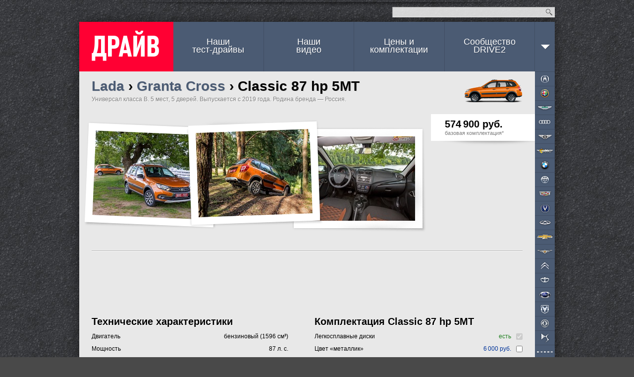

--- FILE ---
content_type: text/html; charset=utf-8
request_url: https://www.drive.ru/brands/lada/models/2019/granta_cross/classic_87_hp_5mt
body_size: 15549
content:
<!DOCTYPE html>
<html class="">
    <head prefix="og: http://ogp.me/ns#
        article: http://ogp.me/ns/article#"><meta charset="utf-8">
<title>Lada Granta Cross Classic 87 hp 5MT - комплектация и технические характеристики на Драйве</title>

<meta name="viewport" content="width=1024" />
<meta name="SKYPE_TOOLBAR" content="SKYPE_TOOLBAR_PARSER_COMPATIBLE">
<meta name="wmail-verification" content="d1a2654abf76071294bfa1b1a33300fd"/>
<meta name="mailru-verification" content="e8a22d6eedec5d00" />
<meta name="msvalidate.01" content="4C2D75B10152211BAB4BA9C81E152CE6" />
<meta name="botify-site-verification" content="FBZeE6J4N2BbVDU3ZOmePrla8aTkRg59">
<meta property="fb:pages" content="209173722444752" />
<meta property="aio_appid" content="AIO_5710FAFDAA7E4">
    <meta name="keywords" content="комплектация, Lada Granta Cross Classic 87 hp 5MT комплектация, технические характеристики, Lada Granta Cross Classic 87 hp 5MT технические характеристики, Lada Granta Cross Classic 87 hp 5MT разгон, Lada Granta Cross Classic 87 hp 5MT мощность, Lada Granta Cross Classic 87 hp 5MT максимальная скорость"/>
    <meta name="description" content="Lada Granta Cross Classic 87 hp 5MT. Комплектации, цены и технические характеристики на ДРАЙВЕ."/>
    <meta name="relap-title" content="Lada Granta Cross Classic 87 hp 5MT"/>
    <meta property="og:description" content="Lada Granta Cross Classic 87 hp 5MT. Комплектации, цены и технические характеристики на ДРАЙВЕ."/>



<meta property="yandex_recommendations_tag" content="catalog"/>
<meta property="yandex_recommendations_tag" content="trim"/>
<meta property="yandex_recommendations_title" content="">

<link rel="icon" href="/favicon.ico?v=1.0">
<link rel="apple-touch-icon" href="/assets/apple-touch-icon.png">

<link rel="stylesheet" href="/css/global.css?v=d9e12423403425502d8ac94e9353a87689908e0d35642fbeaee6f1bdc463367c">
<link rel="stylesheet" href="/css/form.css?v=759dfc1428e931f71181e0b672fd6f27dbde73a9e280d88d4ec13826e989564d">
<link rel="stylesheet" href="/css/forum.css?v=d87e731f1b0820ce4b2a9d0f5d75e8ca48ea903f6d1d31f7de16c1d42da7e678">
<link rel="stylesheet" href="/css/likely.css"/>
<!-- Additional styles -->
<!-- /Additional styles -->

<link rel="stylesheet" type="text/css" href="/css/mobile-reset.css?v=d688c280457ee1e215b550ff8a79efad240329183d0ecac14deb2a74eb8a7a23" />

<link rel="stylesheet" href="/css/vendor/jquery.fancybox.min.css" />

<script src="/js/mobile-detect.js?v=4e3bdbb930aaabd2186b4a2f35ece150441947746c0d247e9d4ac7eb97a077d4"></script>
<script src="/js/core.js?v=8218200d6a8c75487ae4ce4d39dac8c9056bf36e6d0ee03e2571ce3ab259a7c3"></script>
<script src="/js/likely.js"></script>
<script type="text/javascript" src="/js/adfox.asyn.code.ver3.js"></script>
<script type="text/javascript" src="/js/adfox.asyn.code.scroll.js"></script>
<script src="/js/async_af.js"></script>
<script async src="https://yandex.ru/ads/system/header-bidding.js"></script>
<!--Name: widget_headerBidding-->
<script type="text/javascript">
(function() {
    var adfoxBiddersMap = {
        'criteo': '714380',
        'adriver': '724076',
        'myTarget': '726568',
        'rtbhouse': '849631',
        'adfox_adsmart': '953391',
        'hybrid': '1122453',
        'segmento': '1457258',
        'MTS': '1697169',
    };

    var adUnits = [
        {
            code: 'adfox_1481556385598437', /* десктоп в шапке сайта widget_adfoxSiteHeader */
            sizes: [[ 970, 250 ]],
            bids: [
                {
                    bidder: 'criteo',
                    params: {
                        zoneid: 985742
                    }
                },
                {
                    bidder: 'segmento',
                    params: {
                        placementId: '148'
                    }
                },
                {
                    bidder: 'rtbhouse',
                    params: {
                        placementId: '75d5e9c8ccb72a90cad8'
                    }
                }
            ]
        },
        {
            code: 'adfox_1481556257759831', /* десктоп. Перетяжка в середине, выше рекомендаций widget_adfoxBottom */
            sizes: [[ 728, 90 ]],
            bids: [
                {
                    bidder: 'criteo',
                    params: {
                        zoneid: 985644
                    }
                },
                {
                    bidder: 'adriver',
                    params: {
                        siteid: 'drive728middle'
                    }
                },
                {
                    bidder: 'myTarget',
                    params: {
                        placementId: 236398
                    }
                },
                {
                    bidder: 'MTS',
                    params: {
                        placementId: '2000004',
                    }
                },
                {
                    bidder: 'rtbhouse',
                    params: {
                        placementId: '2e9e0cf51bdd0cced4gg'
                    }
                },
                {
                    bidder: 'hybrid',
                    params: {
                        placementId: '5e71f4f394c06e2b984e9363'
                    }
                },
                {
                    bidder: 'segmento',
                    params: {
                        placementId: '149',
                    }
                },
                {
                    bidder: 'adfox_adsmart',
                    params: {
                       pp: 'h',
                       ps: 'ddgz',
                       p2: 'ul'
                    }
                }
            ]
        },
        {
            code: 'adfox_14817108392655', /* десктоп. Перетяжка внизу, после рекомендаций widget_adfoxUnderRecommendations */
            sizes: [[ 728, 90 ]],
            bids: [
                {
                    bidder: 'criteo',
                    params: {
                        zoneid: 985645
                    }
                },
                {
                    bidder: 'adriver',
                    params: {
                        siteid: 'drive728bottom'
                    }
                },
                {
                    bidder: 'myTarget',
                    params: {
                        placementId: 236434
                    }
                },
                {
                    bidder: 'rtbhouse',
                    params: {
                        placementId: 'cced462eeafdb72e1026'
                    }
                },
                {
                    bidder: 'MTS',
                    params: {
                        placementId: '2000005'
                    }
                },
                {
                    bidder: 'hybrid',
                    params: {
                        placementId: '5e71f50594c06e2b984e9364'
                    }
                },
                {
                    bidder: 'segmento',
                    params: {
                        placementId: '150',
                    }
                },
            ]
        },
        {
            code: 'adfox_150539274533173599', /* десктоп, в правой колонке */
            bids: [
                {
                    bidder: 'criteo',
                    params: {
                        zoneid: 1011698
                    }
                }
            ]
        }
    ];

    var userTimeout = 1200;

    window.YaHeaderBiddingSettings = {
        biddersMap: adfoxBiddersMap,
        adUnits: adUnits,
        timeout: userTimeout
    };
})();
</script>

<script type='text/javascript' src='https://static.criteo.net/js/ld/publishertag.js' async></script>
<script>
    window.Criteo = window.Criteo || {};
    window.Criteo.events = window.Criteo.events || [];

    function callAdblock(adslot,zoneid,width,height){
        Criteo.events.push(function(){Criteo.DisplayAcceptableAdIfAdblocked({'zoneid': zoneid, 'containerid': adslot, 'overrideZoneFloor': false});});
        window.addEventListener("message", function (e){
            if(e.data && e.data == zoneid) document.getElementById(adslot).style.display = "none";
            else return;
        }, false);
        var el = document.getElementById(adslot);
        el.style.width=width+"px"; el.style.height=height+"px";
    }
</script>


<script>window.yaContextCb = window.yaContextCb || []</script>
<script src="https://yandex.ru/ads/system/context.js" async></script>

<!-- mail.ru script -->
<script id="my-widget-script"
    src="https://likemore-go.imgsmail.ru/widget.js"
    data-uid="873e6938f233702d3b86927c39cbaf8a">
</script>
<script src="/js/watchForPinned.js?v=01c5157b612cf5f6a7ba050f2939245c3a073a21b65cb7a44ed65e71d3f53eb6"></script>

<script type="application/ld+json">
{
    "@context": "http://schema.org",
    "@type": "Organization",
    "name": "ДРАЙВ",
    "url": "https://www.drive.ru",
    "sameAs": [
        "https://www.youtube.com/channel/UCqU8dYH2dacLT_orXi_nZ2Q",
        "https://www.instagram.com/drive_ru/",
        "https://www.facebook.com/drive.ru",
        "https://vk.com/drive"
  ]
}
</script>
</head>
    <body><div id="dv-top">
    <div class="dv-top-i">
        <!--AdFox START-->
<!--drive.ru-->
<!--Площадка: DRIVE.RU / * / *-->
<!--Тип баннера: 960x320-->
<!--Расположение: <верх страницы> -->
<!--Name: widget_adfoxSiteHeader-->
<div id="adfox_1481556385598437"></div>
<script>
    window.yaContextCb.push(() => {
        Ya.adfoxCode.create({
            ownerId: 59610,
            containerId: 'adfox_1481556385598437',
            params: {
                pp: 'g',
                ps: 'gui',
                p2: 'emuv',
                puid1: '',
                puid2: 'lada',
                puid3: '',
                puid4: '',
                puid5: '',
                puid6: '',
                puid7: '',
                puid8: '',
                puid9: '',
                puid10: '',
                puid11: '',
                puid12: '',
                puid13: '',
                puid14: ''
            }
        });
    });
</script>

        <!-- Yandex.Metrika counter -->
<!--Name: widget_yandexMetrika-->
<script type="text/javascript">
    (function (d, w, c) {
        (w[c] = w[c] || []).push(function() {
            try {
                w.yaCounter33210963 = new Ya.Metrika({
                    id:33210963,
                    clickmap:true,
                    trackLinks:true,
                    accurateTrackBounce:true,
                    params: {
                    }
                });
            } catch(e) { }
        });

        var n = d.getElementsByTagName("script")[0],
                s = d.createElement("script"),
                f = function () { n.parentNode.insertBefore(s, n); };
        s.type = "text/javascript";
        s.async = true;
        s.src = "https://mc.yandex.ru/metrika/watch.js";

        if (w.opera == "[object Opera]") {
            d.addEventListener("DOMContentLoaded", f, false);
        } else { f(); }
    })(document, window, "yandex_metrika_callbacks");
</script>
<noscript>
    <div>
        <img src="https://mc.yandex.ru/watch/33210963" style="position:absolute; left:-9999px;" alt="" />
    </div>
</noscript>
<!-- /Yandex.Metrika counter -->
        <div class="spr dv-top-i-shadow"></div>
    </div>
</div>
<div class="spr container-t"></div>
<div class="site-wrapper">
    <div class="hgr container-c content-wrapper">
        <input type="checkbox" id="nav-mobile-trigger" class="nav-mobile-trigger">
<label for="nav-mobile-trigger" class="nav-mobile-trigger-label"></label>
        <div id="header">
    <div id="top">
    <div class="top-announce">
</div>

    <form id="site-search" action="/sitesearch/">
        <input type="text" class="site-search-query" name="q"><button class="i" type="submit">Найти</button>
        <input type="hidden" name="cx" value="009724753791916455779:ldzabcymo5c">
        <input type="hidden" name="ie" value="UTF-8">
    </form>
</div>

    <a id="logo" href="/">ДРАЙВ</a>
    <div id="nav">
    <ul class="spr nav-menu">
        <li class=""><a href="/test-drive">Наши<br> тест-драйвы</a></li>
        <li class=""><a href="/video">Наши<br> видео</a></li>
        <li class=""><a id="brandsNavLink" href="/brands">Цены и<br> комплектации</a></li>
        <li><a href="//www.drive2.ru">Сообщество<br>DRIVE2</a></li>
        <li class="nav-arr" data-action="topnav.misc" style="margin-right: -10px;">
            <span>
                <i class="i arr"></i>            </span>
        </li>
    </ul>
</div>

</div>

        <div class="nav-mobile" media="screen and (max-device-width: 800px)">
    <div class="nav-mobile-content">
        <ul class="nav-mobile-section">
            <li class="nav-mobile-item">
                <a class="nav-mobile-item__link" href="/news">Новости</a>
            </li>
            <li class="nav-mobile-item">
                <a class="nav-mobile-item__link" href="/test-drive">Наши тест-драйвы</a>
            </li>
            <li class="nav-mobile-item">
                <a class="nav-mobile-item__link" href="/video">Наши видео</a>
            </li>
            <li class="nav-mobile-item">
                <a class="nav-mobile-item__link" href="/sitesearch">Поиск по сайту</a>
            </li>
            <li class="nav-mobile-item">
                <a class="nav-mobile-item__link" href="#" id="desktop-switcher-mobile">Полная версия сайта</a>
            </li>
        </ul>
        <ul class="nav-mobile-section">
                <li class="nav-mobile-item">
                    <a class="nav-mobile-item__link" href="/brands/acura">Acura</a>
                </li>
                <li class="nav-mobile-item">
                    <a class="nav-mobile-item__link" href="/brands/alfaromeo">Alfa Romeo</a>
                </li>
                <li class="nav-mobile-item">
                    <a class="nav-mobile-item__link" href="/brands/astonmartin">Aston Martin</a>
                </li>
                <li class="nav-mobile-item">
                    <a class="nav-mobile-item__link" href="/brands/audi">Audi</a>
                </li>
                <li class="nav-mobile-item">
                    <a class="nav-mobile-item__link" href="/brands/bentley">Bentley</a>
                </li>
                <li class="nav-mobile-item">
                    <a class="nav-mobile-item__link" href="/brands/bilenkinclassiccars">Bilenkin Classic Cars</a>
                </li>
                <li class="nav-mobile-item">
                    <a class="nav-mobile-item__link" href="/brands/bmw">BMW</a>
                </li>
                <li class="nav-mobile-item">
                    <a class="nav-mobile-item__link" href="/brands/brilliance">Brilliance</a>
                </li>
                <li class="nav-mobile-item">
                    <a class="nav-mobile-item__link" href="/brands/cadillac">Cadillac</a>
                </li>
                <li class="nav-mobile-item">
                    <a class="nav-mobile-item__link" href="/brands/changan">Changan</a>
                </li>
                <li class="nav-mobile-item">
                    <a class="nav-mobile-item__link" href="/brands/chery">Chery</a>
                </li>
                <li class="nav-mobile-item">
                    <a class="nav-mobile-item__link" href="/brands/chevrolet">Chevrolet</a>
                </li>
                <li class="nav-mobile-item">
                    <a class="nav-mobile-item__link" href="/brands/chrysler">Chrysler</a>
                </li>
                <li class="nav-mobile-item">
                    <a class="nav-mobile-item__link" href="/brands/citroen">Citroen</a>
                </li>
                <li class="nav-mobile-item">
                    <a class="nav-mobile-item__link" href="/brands/daewoo">Daewoo</a>
                </li>
                <li class="nav-mobile-item">
                    <a class="nav-mobile-item__link" href="/brands/datsun">Datsun</a>
                </li>
                <li class="nav-mobile-item">
                    <a class="nav-mobile-item__link" href="/brands/dodge">Dodge</a>
                </li>
                <li class="nav-mobile-item">
                    <a class="nav-mobile-item__link" href="/brands/dongfeng">Dongfeng</a>
                </li>
                <li class="nav-mobile-item">
                    <a class="nav-mobile-item__link" href="/brands/ds">DS</a>
                </li>
                <li class="nav-mobile-item">
                    <a class="nav-mobile-item__link" href="/brands/exeed">Exeed</a>
                </li>
                <li class="nav-mobile-item">
                    <a class="nav-mobile-item__link" href="/brands/faw">FAW</a>
                </li>
                <li class="nav-mobile-item">
                    <a class="nav-mobile-item__link" href="/brands/ferrari">Ferrari</a>
                </li>
                <li class="nav-mobile-item">
                    <a class="nav-mobile-item__link" href="/brands/fiat">FIAT</a>
                </li>
                <li class="nav-mobile-item">
                    <a class="nav-mobile-item__link" href="/brands/ford">Ford</a>
                </li>
                <li class="nav-mobile-item">
                    <a class="nav-mobile-item__link" href="/brands/foton">Foton</a>
                </li>
                <li class="nav-mobile-item">
                    <a class="nav-mobile-item__link" href="/brands/gac">GAC</a>
                </li>
                <li class="nav-mobile-item">
                    <a class="nav-mobile-item__link" href="/brands/geely">Geely</a>
                </li>
                <li class="nav-mobile-item">
                    <a class="nav-mobile-item__link" href="/brands/genesis">Genesis</a>
                </li>
                <li class="nav-mobile-item">
                    <a class="nav-mobile-item__link" href="/brands/greatwall">Great Wall</a>
                </li>
                <li class="nav-mobile-item">
                    <a class="nav-mobile-item__link" href="/brands/haima">Haima</a>
                </li>
                <li class="nav-mobile-item">
                    <a class="nav-mobile-item__link" href="/brands/haval">Haval</a>
                </li>
                <li class="nav-mobile-item">
                    <a class="nav-mobile-item__link" href="/brands/hawtai">Hawtai</a>
                </li>
                <li class="nav-mobile-item">
                    <a class="nav-mobile-item__link" href="/brands/honda">Honda</a>
                </li>
                <li class="nav-mobile-item">
                    <a class="nav-mobile-item__link" href="/brands/hummer">Hummer</a>
                </li>
                <li class="nav-mobile-item">
                    <a class="nav-mobile-item__link" href="/brands/hyundai">Hyundai</a>
                </li>
                <li class="nav-mobile-item">
                    <a class="nav-mobile-item__link" href="/brands/infiniti">Infiniti</a>
                </li>
                <li class="nav-mobile-item">
                    <a class="nav-mobile-item__link" href="/brands/isuzu">Isuzu</a>
                </li>
                <li class="nav-mobile-item">
                    <a class="nav-mobile-item__link" href="/brands/jac">JAC</a>
                </li>
                <li class="nav-mobile-item">
                    <a class="nav-mobile-item__link" href="/brands/jaecoo">Jaecoo</a>
                </li>
                <li class="nav-mobile-item">
                    <a class="nav-mobile-item__link" href="/brands/jaguar">Jaguar</a>
                </li>
                <li class="nav-mobile-item">
                    <a class="nav-mobile-item__link" href="/brands/jeep">Jeep</a>
                </li>
                <li class="nav-mobile-item">
                    <a class="nav-mobile-item__link" href="/brands/jetour">Jetour</a>
                </li>
                <li class="nav-mobile-item">
                    <a class="nav-mobile-item__link" href="/brands/kia">Kia</a>
                </li>
                <li class="nav-mobile-item">
                    <a class="nav-mobile-item__link" href="/brands/lada">Lada</a>
                </li>
                <li class="nav-mobile-item">
                    <a class="nav-mobile-item__link" href="/brands/lamborghini">Lamborghini</a>
                </li>
                <li class="nav-mobile-item">
                    <a class="nav-mobile-item__link" href="/brands/landrover">Land Rover</a>
                </li>
                <li class="nav-mobile-item">
                    <a class="nav-mobile-item__link" href="/brands/lexus">Lexus</a>
                </li>
                <li class="nav-mobile-item">
                    <a class="nav-mobile-item__link" href="/brands/lifan">Lifan</a>
                </li>
                <li class="nav-mobile-item">
                    <a class="nav-mobile-item__link" href="/brands/maserati">Maserati</a>
                </li>
                <li class="nav-mobile-item">
                    <a class="nav-mobile-item__link" href="/brands/mazda">Mazda</a>
                </li>
                <li class="nav-mobile-item">
                    <a class="nav-mobile-item__link" href="/brands/mercedes">Mercedes-Benz</a>
                </li>
                <li class="nav-mobile-item">
                    <a class="nav-mobile-item__link" href="/brands/mini">MINI</a>
                </li>
                <li class="nav-mobile-item">
                    <a class="nav-mobile-item__link" href="/brands/mitsubishi">Mitsubishi</a>
                </li>
                <li class="nav-mobile-item">
                    <a class="nav-mobile-item__link" href="/brands/nissan">Nissan</a>
                </li>
                <li class="nav-mobile-item">
                    <a class="nav-mobile-item__link" href="/brands/omoda">Omoda</a>
                </li>
                <li class="nav-mobile-item">
                    <a class="nav-mobile-item__link" href="/brands/opel">Opel</a>
                </li>
                <li class="nav-mobile-item">
                    <a class="nav-mobile-item__link" href="/brands/peugeot">Peugeot</a>
                </li>
                <li class="nav-mobile-item">
                    <a class="nav-mobile-item__link" href="/brands/porsche">Porsche</a>
                </li>
                <li class="nav-mobile-item">
                    <a class="nav-mobile-item__link" href="/brands/ravon">Ravon</a>
                </li>
                <li class="nav-mobile-item">
                    <a class="nav-mobile-item__link" href="/brands/renault">Renault</a>
                </li>
                <li class="nav-mobile-item">
                    <a class="nav-mobile-item__link" href="/brands/rollsroyce">Rolls-Royce</a>
                </li>
                <li class="nav-mobile-item">
                    <a class="nav-mobile-item__link" href="/brands/saab">Saab</a>
                </li>
                <li class="nav-mobile-item">
                    <a class="nav-mobile-item__link" href="/brands/seat">SEAT</a>
                </li>
                <li class="nav-mobile-item">
                    <a class="nav-mobile-item__link" href="/brands/skoda">Skoda</a>
                </li>
                <li class="nav-mobile-item">
                    <a class="nav-mobile-item__link" href="/brands/smart">Smart</a>
                </li>
                <li class="nav-mobile-item">
                    <a class="nav-mobile-item__link" href="/brands/ssangyong">SsangYong</a>
                </li>
                <li class="nav-mobile-item">
                    <a class="nav-mobile-item__link" href="/brands/subaru">Subaru</a>
                </li>
                <li class="nav-mobile-item">
                    <a class="nav-mobile-item__link" href="/brands/suzuki">Suzuki</a>
                </li>
                <li class="nav-mobile-item">
                    <a class="nav-mobile-item__link" href="/brands/tesla">Tesla</a>
                </li>
                <li class="nav-mobile-item">
                    <a class="nav-mobile-item__link" href="/brands/toyota">Toyota</a>
                </li>
                <li class="nav-mobile-item">
                    <a class="nav-mobile-item__link" href="/brands/volkswagen">Volkswagen</a>
                </li>
                <li class="nav-mobile-item">
                    <a class="nav-mobile-item__link" href="/brands/volvo">Volvo</a>
                </li>
                <li class="nav-mobile-item">
                    <a class="nav-mobile-item__link" href="/brands/zotye">Zotye</a>
                </li>
                <li class="nav-mobile-item">
                    <a class="nav-mobile-item__link" href="/brands/uaz">УАЗ</a>
                </li>
        </ul>
    </div>
</div>

        <div id="topnav-misc" class="topnav-misc" style="display: none;">
    <span data-action="topnav.close">
        <i class="i arr"></i>    </span>
    <ul>
        <li><a href="/kunst">KUNST!</a></li>
        <li><a href="/technic">Техника</a></li>
        <li><a href="/russia">Наши дороги</a></li>
        <li><a href="/talks">Гостиная</a></li>
        <li><a href="/columns">Авторские колонки</a></li>
        <li><a href="/press-releases">Пресс-релизы</a></li>
    </ul>
    <i class="i "></i></div>

        <script>drv.loginInit();</script>
        <div id="container" class="wrapper-mobile">
            <div class="bnav-w">
    <div id="bnav" class="bnav hgr">
        <ul class="bnav-list">
                <li style="background-position: 0px px;">
                    <a class="brand brand-item" href="/brands/acura" data-brand="acura">Acura</a>
                </li>
                <li style="background-position: 0px px;">
                    <a class="brand brand-item" href="/brands/alfaromeo" data-brand="alfaromeo">Alfa Romeo</a>
                </li>
                <li style="background-position: 0px px;">
                    <a class="brand brand-item" href="/brands/astonmartin" data-brand="astonmartin">Aston Martin</a>
                </li>
                <li style="background-position: 0px px;">
                    <a class="brand brand-item" href="/brands/audi" data-brand="audi">Audi</a>
                </li>
                <li style="background-position: 0px px;">
                    <a class="brand brand-item" href="/brands/bentley" data-brand="bentley">Bentley</a>
                </li>
                <li style="background-position: 0px px;">
                    <a class="brand brand-item" href="/brands/bilenkinclassiccars" data-brand="bilenkinclassiccars">BCC</a>
                </li>
                <li style="background-position: 0px px;">
                    <a class="brand brand-item" href="/brands/bmw" data-brand="bmw">BMW</a>
                </li>
                <li style="background-position: 0px px;">
                    <a class="brand brand-item" href="/brands/brilliance" data-brand="brilliance">Brilliance</a>
                </li>
                <li style="background-position: 0px px;">
                    <a class="brand brand-item" href="/brands/cadillac" data-brand="cadillac">Cadillac</a>
                </li>
                <li style="background-position: 0px px;">
                    <a class="brand brand-item" href="/brands/changan" data-brand="changan">Changan</a>
                </li>
                <li style="background-position: 0px px;">
                    <a class="brand brand-item" href="/brands/chery" data-brand="chery">Chery</a>
                </li>
                <li style="background-position: 0px px;">
                    <a class="brand brand-item" href="/brands/chevrolet" data-brand="chevrolet">Chevrolet</a>
                </li>
                <li style="background-position: 0px px;">
                    <a class="brand brand-item" href="/brands/chrysler" data-brand="chrysler">Chrysler</a>
                </li>
                <li style="background-position: 0px px;">
                    <a class="brand brand-item" href="/brands/citroen" data-brand="citroen">Citroen</a>
                </li>
                <li style="background-position: 0px px;">
                    <a class="brand brand-item" href="/brands/daewoo" data-brand="daewoo">Daewoo</a>
                </li>
                <li style="background-position: 0px px;">
                    <a class="brand brand-item" href="/brands/datsun" data-brand="datsun">Datsun</a>
                </li>
                <li style="background-position: 0px px;">
                    <a class="brand brand-item" href="/brands/dodge" data-brand="dodge">Dodge</a>
                </li>
                <li style="background-position: 0px px;">
                    <a class="brand brand-item" href="/brands/dongfeng" data-brand="dongfeng">Dongfeng</a>
                </li>
                <li style="background-position: 0px px;">
                    <a class="brand brand-item" href="/brands/ds" data-brand="ds">DS</a>
                </li>
                <li style="background-position: 0px px;">
                    <a class="brand brand-item" href="/brands/exeed" data-brand="exeed">Exeed</a>
                </li>
                <li style="background-position: 0px px;">
                    <a class="brand brand-item" href="/brands/faw" data-brand="faw">FAW</a>
                </li>
                <li style="background-position: 0px px;">
                    <a class="brand brand-item" href="/brands/ferrari" data-brand="ferrari">Ferrari</a>
                </li>
                <li style="background-position: 0px px;">
                    <a class="brand brand-item" href="/brands/fiat" data-brand="fiat">FIAT</a>
                </li>
                <li style="background-position: 0px px;">
                    <a class="brand brand-item" href="/brands/ford" data-brand="ford">Ford</a>
                </li>
                <li style="background-position: 0px px;">
                    <a class="brand brand-item" href="/brands/foton" data-brand="foton">Foton</a>
                </li>
                <li style="background-position: 0px px;">
                    <a class="brand brand-item" href="/brands/gac" data-brand="gac">GAC</a>
                </li>
                <li style="background-position: 0px px;">
                    <a class="brand brand-item" href="/brands/geely" data-brand="geely">Geely</a>
                </li>
                <li style="background-position: 0px px;">
                    <a class="brand brand-item" href="/brands/genesis" data-brand="genesis">Genesis</a>
                </li>
                <li style="background-position: 0px px;">
                    <a class="brand brand-item" href="/brands/greatwall" data-brand="greatwall">Great Wall</a>
                </li>
                <li style="background-position: 0px px;">
                    <a class="brand brand-item" href="/brands/haima" data-brand="haima">Haima</a>
                </li>
                <li style="background-position: 0px px;">
                    <a class="brand brand-item" href="/brands/haval" data-brand="haval">Haval</a>
                </li>
                <li style="background-position: 0px px;">
                    <a class="brand brand-item" href="/brands/hawtai" data-brand="hawtai">Hawtai</a>
                </li>
                <li style="background-position: 0px px;">
                    <a class="brand brand-item" href="/brands/honda" data-brand="honda">Honda</a>
                </li>
                <li style="background-position: 0px px;">
                    <a class="brand brand-item" href="/brands/hummer" data-brand="hummer">Hummer</a>
                </li>
                <li style="background-position: 0px px;">
                    <a class="brand brand-item" href="/brands/hyundai" data-brand="hyundai">Hyundai</a>
                </li>
                <li style="background-position: 0px px;">
                    <a class="brand brand-item" href="/brands/infiniti" data-brand="infiniti">Infiniti</a>
                </li>
                <li style="background-position: 0px px;">
                    <a class="brand brand-item" href="/brands/isuzu" data-brand="isuzu">Isuzu</a>
                </li>
                <li style="background-position: 0px px;">
                    <a class="brand brand-item" href="/brands/jac" data-brand="jac">JAC</a>
                </li>
                <li style="background-position: 0px px;">
                    <a class="brand brand-item" href="/brands/jaecoo" data-brand="jaecoo">Jaecoo</a>
                </li>
                <li style="background-position: 0px px;">
                    <a class="brand brand-item" href="/brands/jaguar" data-brand="jaguar">Jaguar</a>
                </li>
                <li style="background-position: 0px px;">
                    <a class="brand brand-item" href="/brands/jeep" data-brand="jeep">Jeep</a>
                </li>
                <li style="background-position: 0px px;">
                    <a class="brand brand-item" href="/brands/jetour" data-brand="jetour">Jetour</a>
                </li>
                <li style="background-position: 0px px;">
                    <a class="brand brand-item" href="/brands/kia" data-brand="kia">Kia</a>
                </li>
                <li style="background-position: 0px px;">
                    <a class="brand brand-item" href="/brands/lada" data-brand="lada">Lada</a>
                </li>
                <li style="background-position: 0px px;">
                    <a class="brand brand-item" href="/brands/lamborghini" data-brand="lamborghini">Lamborghini</a>
                </li>
                <li style="background-position: 0px px;">
                    <a class="brand brand-item" href="/brands/landrover" data-brand="landrover">Land Rover</a>
                </li>
                <li style="background-position: 0px px;">
                    <a class="brand brand-item" href="/brands/lexus" data-brand="lexus">Lexus</a>
                </li>
                <li style="background-position: 0px px;">
                    <a class="brand brand-item" href="/brands/lifan" data-brand="lifan">Lifan</a>
                </li>
                <li style="background-position: 0px px;">
                    <a class="brand brand-item" href="/brands/maserati" data-brand="maserati">Maserati</a>
                </li>
                <li style="background-position: 0px px;">
                    <a class="brand brand-item" href="/brands/mazda" data-brand="mazda">Mazda</a>
                </li>
                <li style="background-position: 0px px;">
                    <a class="brand brand-item" href="/brands/mercedes" data-brand="mercedes">Mercedes-Benz</a>
                </li>
                <li style="background-position: 0px px;">
                    <a class="brand brand-item" href="/brands/mini" data-brand="mini">MINI</a>
                </li>
                <li style="background-position: 0px px;">
                    <a class="brand brand-item" href="/brands/mitsubishi" data-brand="mitsubishi">Mitsubishi</a>
                </li>
                <li style="background-position: 0px px;">
                    <a class="brand brand-item" href="/brands/nissan" data-brand="nissan">Nissan</a>
                </li>
                <li style="background-position: 0px px;">
                    <a class="brand brand-item" href="/brands/omoda" data-brand="omoda">Omoda</a>
                </li>
                <li style="background-position: 0px px;">
                    <a class="brand brand-item" href="/brands/opel" data-brand="opel">Opel</a>
                </li>
                <li style="background-position: 0px px;">
                    <a class="brand brand-item" href="/brands/peugeot" data-brand="peugeot">Peugeot</a>
                </li>
                <li style="background-position: 0px px;">
                    <a class="brand brand-item" href="/brands/porsche" data-brand="porsche">Porsche</a>
                </li>
                <li style="background-position: 0px px;">
                    <a class="brand brand-item" href="/brands/ravon" data-brand="ravon">Ravon</a>
                </li>
                <li style="background-position: 0px px;">
                    <a class="brand brand-item" href="/brands/renault" data-brand="renault">Renault</a>
                </li>
                <li style="background-position: 0px px;">
                    <a class="brand brand-item" href="/brands/rollsroyce" data-brand="rollsroyce">Rolls-Royce</a>
                </li>
                <li style="background-position: 0px px;">
                    <a class="brand brand-item" href="/brands/saab" data-brand="saab">Saab</a>
                </li>
                <li style="background-position: 0px px;">
                    <a class="brand brand-item" href="/brands/seat" data-brand="seat">SEAT</a>
                </li>
                <li style="background-position: 0px px;">
                    <a class="brand brand-item" href="/brands/skoda" data-brand="skoda">Skoda</a>
                </li>
                <li style="background-position: 0px px;">
                    <a class="brand brand-item" href="/brands/smart" data-brand="smart">Smart</a>
                </li>
                <li style="background-position: 0px px;">
                    <a class="brand brand-item" href="/brands/ssangyong" data-brand="ssangyong">SsangYong</a>
                </li>
                <li style="background-position: 0px px;">
                    <a class="brand brand-item" href="/brands/subaru" data-brand="subaru">Subaru</a>
                </li>
                <li style="background-position: 0px px;">
                    <a class="brand brand-item" href="/brands/suzuki" data-brand="suzuki">Suzuki</a>
                </li>
                <li style="background-position: 0px px;">
                    <a class="brand brand-item" href="/brands/tesla" data-brand="tesla">Tesla</a>
                </li>
                <li style="background-position: 0px px;">
                    <a class="brand brand-item" href="/brands/toyota" data-brand="toyota">Toyota</a>
                </li>
                <li style="background-position: 0px px;">
                    <a class="brand brand-item" href="/brands/volkswagen" data-brand="volkswagen">Volkswagen</a>
                </li>
                <li style="background-position: 0px px;">
                    <a class="brand brand-item" href="/brands/volvo" data-brand="volvo">Volvo</a>
                </li>
                <li style="background-position: 0px px;">
                    <a class="brand brand-item" href="/brands/zotye" data-brand="zotye">Zotye</a>
                </li>
                <li style="background-position: 0px px;">
                    <a class="brand brand-item" href="/brands/uaz" data-brand="uaz">УАЗ</a>
                </li>
        </ul>
        <div class="i"></div>
    </div>
</div>
<script>new drv.Bnav;</script>

            <div id="main" class="cf">
    <div class="spr page-top-shadow"></div>    <div class="cf">
        <div class="page-car-icon">
            <a href="/brands/lada/models/2019/granta_cross">
                <img src="https://img-c.drive.ru/models.icons/0000/000/000/001/594/48d6e9c6ddeae64d-main.png">
            </a>
        </div>
        <h1 class="car-build-header">
            <a href="/brands/lada">Lada</a>&nbsp;› <a href="/brands/lada/models/2019/granta_cross">Granta Cross</a>&nbsp;› Classic 87 hp 5MT
        </h1>
        <div id="build-title" class="hidden">Granta Cross Classic 87 hp 5MT</div>
        <div class="build-meta">Универсал класса B. 5 мест, 5 дверей. Выпускается с&nbsp;2019 года. Родина бренда&nbsp;— Россия.</div>
    </div>
        <div class="build-price">
            <div id="build-price-floater">
                <div id="build-price-base" class="build-price-item build-price-item-final">
                    <span class="build-price-item-price">574&thinsp;900</span><span class="build-price-item-sfx"> руб.</span>
                    <div class="build-price-item-desc">базовая комплектация*</div>
                    <div class="i build-price-shadow"></div>
                </div>
                <div id="build-price-wpacks" style="display: none;">
                    <div class="build-price-item">
                        <span class="build-price-item-sign">+</span><span id="build-price-val-delta" class="build-price-item-price"></span>
                        <div class="build-price-item-desc">выбранные опции</div>
                    </div>
                    <div id="build-price-final" class="build-price-item build-price-item-final">
                        <span class="build-price-item-sign">=</span><span id="build-price-val" class="build-price-item-price"></span> руб.
                        <div class="build-price-item-desc">общая стоимость**</div>
                        <div class="i build-price-shadow"></div>
                    </div>
                </div>
            </div>
        </div>
    <div class="build-photos gallery-horizontal" data-namespace="lightbox">
            <a class="frame-photo gallery-horizontal-item" href="https://img-c.drive.ru/models.photos/0000/000/000/001/63c/48d74036426b090f-large.jpg" data-action="zoom">
                <img src="https://img-c.drive.ru/models.photos/0000/000/000/001/63c/48d74036426b090f-largethumbnail.jpg" width="240" height="180" alt="">
                <span class="frame-photo-border"></span>
            </a>
            <a class="frame-photo gallery-horizontal-item" href="https://img-c.drive.ru/models.photos/0000/000/000/001/63d/48d74036426b090f-large.jpg" data-action="zoom">
                <img src="https://img-c.drive.ru/models.photos/0000/000/000/001/63d/48d74036426b090f-largethumbnail.jpg" width="240" height="180" alt="">
                <span class="frame-photo-border"></span>
            </a>
            <a class="frame-photo gallery-horizontal-item" href="https://img-c.drive.ru/models.photos/0000/000/000/001/63e/48d74036426b090f-large.jpg" data-action="zoom">
                <img src="https://img-c.drive.ru/models.photos/0000/000/000/001/63e/48d74036426b090f-largethumbnail.jpg" width="240" height="180" alt="">
                <span class="frame-photo-border"></span>
            </a>
    </div>
    <script>drv.framePhotos();</script>
    <div class="car-teasers js-adv-widget">
        <div class="hr"><hr></div>
        <!--@ criteoAdblockInBody @-->
        <!--drive.ru-->
<!--Площадка: DRIVE.RU / * / *-->
<!--Тип баннера: Перетяжка 100%-->
<!--Расположение: <середина страницы>-->
<!--Name: widget_adfoxBottom-->
<div id="adfox_1481556257759831"></div>
<script>
    window.yaContextCb.push(() => {
        Ya.adfoxCode.create({
            ownerId: 59610,
            containerId: 'adfox_1481556257759831',
            params: {
                pp: 'h',
                ps: 'gui',
                p2: 'y',
                puid1: '',
                puid2: 'lada',
                puid3: '',
                puid4: '',
                puid5: '',
                puid6: '',
                puid7: '',
                puid8: '',
                puid9: '',
                puid10: '',
                puid11: '',
                puid12: '',
                puid13: '',
                puid14: ''
            }
        });
    });
</script>

    </div>
    <script type="application/ld+json">
{
    "@context": "http://schema.org",
    "@type": "Organization",
    "name" : "ДРАЙВ",
    "makesOffer" : {
        "@type" :"Offer",
        "itemOffered" : {
            "@type" : "Car",
            "name" : "Classic 87 hp 5MT",
            "description" : "Classic 87 hp 5MT. Универсал класса B. 5 мест, 5 дверей. Выпускается с 2019 года. Родина бренда — Россия.",
            "image" : "https://img-c.drive.ru/models.icons/0000/000/000/001/594/48d6e9c6ddeae64d-main.png",
            "brand" : "Lada",
            "vehicleModelDate" : "2019"
            ,"fuelType" : "бензиновый"
            ,"fuelConsumption" : "6.8"
            ,"accelerationTime" : "12.2 секунды"
            ,"speed" : "166"
        }
    }
}
</script>

    <div class="build-info">
        <form id="build-info">
            <script>
                new drv.Packs(
                    ""
                );
            </script>
            <div class="build-info-col">
                <table class="car-build-table">
                    <caption>Технические характеристики</caption>
                    <tr>
                        <th>Двигатель</th>
                        <td>бензиновый (1596 см³)</td>
                        <td class="build-info-chk"><input type="checkbox" style="visibility: hidden;" disabled></td>                    </tr>
                    <tr>
                        <th>Мощность</th>
                        <td>87 л. с.</td>
                        <td class="build-info-chk"><input type="checkbox" style="visibility: hidden;" disabled></td>                    </tr>
                    <tr>
                        <th>Крутящий момент двигателя</th>
                        <td>140 Н·м</td>
                        <td class="build-info-chk"><input type="checkbox" style="visibility: hidden;" disabled></td>                    </tr>
                    <tr>
                        <th>Коробка передач</th>
                        <td>механическая (5 ступеней)</td>
                        <td class="build-info-chk"><input type="checkbox" style="visibility: hidden;" disabled></td>                    </tr>
                    <tr>
                        <th>Привод</th>
                        <td>передний</td>
                        <td class="build-info-chk"><input type="checkbox" style="visibility: hidden;" disabled></td>                    </tr>
                    <tr>
                        <th>Разгон до сотни</th>
                        <td>12.2 секунды</td>
                        <td class="build-info-chk"><input type="checkbox" style="visibility: hidden;" disabled></td>                    </tr>
                    <tr>
                        <th>Максимальная скорость</th>
                        <td>166 км/ч</td>
                        <td class="build-info-chk"><input type="checkbox" style="visibility: hidden;" disabled></td>                    </tr>
                    <tr>
                        <th>Расход топлива (л/100 км)<br>город / трасса / смешанный </th>
                        <td>9.1 / 5.3 / 6.8</td>
                        <td class="build-info-chk"><input type="checkbox" style="visibility: hidden;" disabled></td>                    </tr>
                </table>

                <div class="osago-btn-configuration-wrapper">
                    
                </div>

                <table class="car-build-table">
                    <caption>Кузов</caption>
                    <tr>
                        <th>Дорожный просвет</th>
                        <td>198 мм</td>
                        <td class="build-info-chk"><input type="checkbox" style="visibility: hidden;" disabled></td>                    </tr>
                    <tr>
                        <th>Габариты (длина &times; ширина &times; высота)</th>
                        <td>4118 &times; 1700 &times; 1560</td>
                        <td class="build-info-chk"><input type="checkbox" style="visibility: hidden;" disabled></td>                    </tr>
                    <tr>
                        <th>Колёсная база</th>
                        <td>2476 мм</td>
                        <td class="build-info-chk"><input type="checkbox" style="visibility: hidden;" disabled></td>                    </tr>
                    <tr>
                        <th>Объём багажника</th>
                        <td>360 л</td>
                        <td class="build-info-chk"><input type="checkbox" style="visibility: hidden;" disabled></td>                    </tr>
                    <tr>
                        <th>Объём багажника максимальный</th>
                        <td>675 л</td>
                        <td class="build-info-chk"><input type="checkbox" style="visibility: hidden;" disabled></td>                    </tr>
                    <tr>
                        <th>Объём топливного бака</th>
                        <td>50 л</td>
                        <td class="build-info-chk"><input type="checkbox" style="visibility: hidden;" disabled></td>                    </tr>
                    <tr>
                        <th>Масса автомобиля</th>
                        <td>1125 кг</td>
                        <td class="build-info-chk"><input type="checkbox" style="visibility: hidden;" disabled></td>                    </tr>
                </table>

                <div class="side-dv-h side-dv-compact">

                </div>
                <table class="car-build-table">
                    <caption>Безопасность</caption>
                        <tr>
                            <th>Антиблокировочная система (ABS)</th>
                                <td>
                                    <span class="build-info-included">
                                            есть
                                    </span>
                                </td>
                                <td class="build-info-chk">
                                            <input type="checkbox" checked disabled>
                                </td>
                        </tr>
                        <tr>
                            <th>Система стабилизации (ESP)</th>
                                <td>
                                    <span class="build-info-excluded">
                                            недоступно
                                    </span>
                                </td>
                                <td class="build-info-chk">
                                            <input type="checkbox" disabled>
                                </td>
                        </tr>
                        <tr>
                            <th>Количество подушек безопасности</th>
                                <td>
                                    <span class="">
                                            1
                                    </span>
                                </td>
                                <td class="build-info-chk">
                                            <input type="checkbox" disabled>
                                </td>
                        </tr>
                        <tr>
                            <th>Подушка безопасности водителя</th>
                                <td>
                                    <span class="build-info-included">
                                            есть
                                    </span>
                                </td>
                                <td class="build-info-chk">
                                            <input type="checkbox" checked disabled>
                                </td>
                        </tr>
                        <tr>
                            <th>Подушка безопасности переднего пассажира</th>
                                <td>
                                    <span class="build-info-excluded">
                                            недоступно
                                    </span>
                                </td>
                                <td class="build-info-chk">
                                            <input type="checkbox" disabled>
                                </td>
                        </tr>
                        <tr>
                            <th>Передние боковые подушки безопасности</th>
                                <td>
                                    <span class="build-info-excluded">
                                            недоступно
                                    </span>
                                </td>
                                <td class="build-info-chk">
                                            <input type="checkbox" disabled>
                                </td>
                        </tr>
                        <tr>
                            <th>Задние боковые подушки безопасности</th>
                                <td>
                                    <span class="build-info-excluded">
                                            недоступно
                                    </span>
                                </td>
                                <td class="build-info-chk">
                                            <input type="checkbox" disabled>
                                </td>
                        </tr>
                        <tr>
                            <th>Подушки-шторки передние</th>
                                <td>
                                    <span class="build-info-excluded">
                                            недоступно
                                    </span>
                                </td>
                                <td class="build-info-chk">
                                            <input type="checkbox" disabled>
                                </td>
                        </tr>
                        <tr>
                            <th>Подушки-шторки для 2-го ряда сидений</th>
                                <td>
                                    <span class="build-info-excluded">
                                            недоступно
                                    </span>
                                </td>
                                <td class="build-info-chk">
                                            <input type="checkbox" disabled>
                                </td>
                        </tr>
                        <tr>
                            <th>Подушка для защиты коленей водителя</th>
                                <td>
                                    <span class="build-info-excluded">
                                            недоступно
                                    </span>
                                </td>
                                <td class="build-info-chk">
                                            <input type="checkbox" disabled>
                                </td>
                        </tr>
                        <tr>
                            <th>Подушка для защиты коленей пассажира</th>
                                <td>
                                    <span class="build-info-excluded">
                                            недоступно
                                    </span>
                                </td>
                                <td class="build-info-chk">
                                            <input type="checkbox" disabled>
                                </td>
                        </tr>
                        <tr>
                            <th>Штатный парктроник</th>
                                <td>
                                    <span class="build-info-excluded">
                                            недоступно
                                    </span>
                                </td>
                                <td class="build-info-chk">
                                            <input type="checkbox" disabled>
                                </td>
                        </tr>
                        <tr>
                            <th>Камера заднего вида</th>
                                <td>
                                    <span class="build-info-excluded">
                                            недоступно
                                    </span>
                                </td>
                                <td class="build-info-chk">
                                            <input type="checkbox" disabled>
                                </td>
                        </tr>
                </table>
                <div class="dv-mobile js-adv-widget">
                    
                </div>
                <table class="car-build-table">
                    <caption>Комфорт в салоне</caption>
                        <tr>
                            <th>Кондиционер</th>
                                <td>
                                    <span class="build-info-included">
                                            есть
                                    </span>
                                </td>
                                <td class="build-info-chk">
                                            <input type="checkbox" checked disabled>
                                </td>
                        </tr>
                        <tr>
                            <th>Климат-контроль</th>
                                <td>
                                    <span class="build-info-excluded">
                                            недоступно
                                    </span>
                                </td>
                                <td class="build-info-chk">
                                            <input type="checkbox" disabled>
                                </td>
                        </tr>
                        <tr>
                            <th>Бортовой компьютер</th>
                                <td>
                                    <span class="build-info-included">
                                            есть
                                    </span>
                                </td>
                                <td class="build-info-chk">
                                            <input type="checkbox" checked disabled>
                                </td>
                        </tr>
                        <tr>
                            <th>Датчик света</th>
                                <td>
                                    <span class="build-info-excluded">
                                            недоступно
                                    </span>
                                </td>
                                <td class="build-info-chk">
                                            <input type="checkbox" disabled>
                                </td>
                        </tr>
                        <tr>
                            <th>Датчик дождя</th>
                                <td>
                                    <span class="build-info-excluded">
                                            недоступно
                                    </span>
                                </td>
                                <td class="build-info-chk">
                                            <input type="checkbox" disabled>
                                </td>
                        </tr>
                        <tr>
                            <th>Штатная аудиосистема с CD</th>
                                <td>
                                    <span class="build-info-excluded">
                                            недоступно
                                    </span>
                                </td>
                                <td class="build-info-chk">
                                            <input type="checkbox" disabled>
                                </td>
                        </tr>
                        <tr>
                            <th>Мультимедиа с сенсорным экраном</th>
                                <td>
                                    <span class="build-info-excluded">
                                            недоступно
                                    </span>
                                </td>
                                <td class="build-info-chk">
                                            <input type="checkbox" disabled>
                                </td>
                        </tr>
                        <tr>
                            <th>Поддержка Apple CarPlay и/или Android Auto</th>
                                <td>
                                    <span class="build-info-excluded">
                                            недоступно
                                    </span>
                                </td>
                                <td class="build-info-chk">
                                            <input type="checkbox" disabled>
                                </td>
                        </tr>
                        <tr>
                            <th>Штатная аудиосистема с CD и поддержкой MP3</th>
                                <td>
                                    <span class="build-info-excluded">
                                            недоступно
                                    </span>
                                </td>
                                <td class="build-info-chk">
                                            <input type="checkbox" disabled>
                                </td>
                        </tr>
                        <tr>
                            <th>Штатный CD-чейнджер</th>
                                <td>
                                    <span class="build-info-excluded">
                                            недоступно
                                    </span>
                                </td>
                                <td class="build-info-chk">
                                            <input type="checkbox" disabled>
                                </td>
                        </tr>
                        <tr>
                            <th>Усилитель руля</th>
                                <td>
                                    <span class="build-info-included">
                                            есть
                                    </span>
                                </td>
                                <td class="build-info-chk">
                                            <input type="checkbox" checked disabled>
                                </td>
                        </tr>
                        <tr>
                            <th>Центральный замок</th>
                                <td>
                                    <span class="build-info-included">
                                            есть
                                    </span>
                                </td>
                                <td class="build-info-chk">
                                            <input type="checkbox" checked disabled>
                                </td>
                        </tr>
                        <tr>
                            <th>ДУ центрального замка</th>
                                <td>
                                    <span class="build-info-excluded">
                                            недоступно
                                    </span>
                                </td>
                                <td class="build-info-chk">
                                            <input type="checkbox" disabled>
                                </td>
                        </tr>
                        <tr>
                            <th>Электрорегулируемые зеркала</th>
                                <td>
                                    <span class="build-info-excluded">
                                            недоступно
                                    </span>
                                </td>
                                <td class="build-info-chk">
                                            <input type="checkbox" disabled>
                                </td>
                        </tr>
                        <tr>
                            <th>Обогрев зеркал</th>
                                <td>
                                    <span class="build-info-excluded">
                                            недоступно
                                    </span>
                                </td>
                                <td class="build-info-chk">
                                            <input type="checkbox" disabled>
                                </td>
                        </tr>
                        <tr>
                            <th>Передние электростеклоподъёмники</th>
                                <td>
                                    <span class="build-info-included">
                                            есть
                                    </span>
                                </td>
                                <td class="build-info-chk">
                                            <input type="checkbox" checked disabled>
                                </td>
                        </tr>
                        <tr>
                            <th>Задние электростеклоподъёмники</th>
                                <td>
                                    <span class="build-info-excluded">
                                            недоступно
                                    </span>
                                </td>
                                <td class="build-info-chk">
                                            <input type="checkbox" disabled>
                                </td>
                        </tr>
                        <tr>
                            <th>Подогрев сидений</th>
                                <td>
                                    <span class="build-info-excluded">
                                            недоступно
                                    </span>
                                </td>
                                <td class="build-info-chk">
                                            <input type="checkbox" disabled>
                                </td>
                        </tr>
                        <tr>
                            <th>Регулировка рулевой колонки</th>
                                <td>
                                    <span class="build-info-included">
                                            есть
                                    </span>
                                </td>
                                <td class="build-info-chk">
                                            <input type="checkbox" checked disabled>
                                </td>
                        </tr>
                        <tr>
                            <th>Регулировка сиденья водителя по высоте</th>
                                <td>
                                    <span class="build-info-included">
                                            есть
                                    </span>
                                </td>
                                <td class="build-info-chk">
                                            <input type="checkbox" checked disabled>
                                </td>
                        </tr>
                </table>
            </div>
            <div class="build-dv">
                <div class="buttons-dv">
                    <!--AdFox START-->
<!--drive.ru-->
<!--Площадка: DRIVE.RU / * / *-->
<!--Тип баннера: Кнопка-->
<!--Расположение: <верх страницы>-->
<!--Name: widget_adfoxButton-->
<div id="adfox_1484748824811311"></div>
<script>
    window.yaContextCb.push(() => {
        Ya.adfoxCode.create({
            ownerId: 59610,
            containerId: 'adfox_1484748824811311',
            params: {
                pp: 'g',
                ps: 'gui',
                p2: 'eswn',
                puid1: '',
                puid2: 'lada',
                puid3: '',
                puid4: '',
                puid5: '',
                puid6: '',
                puid7: '',
                puid8: '',
                puid9: '',
                puid10: '',
                puid11: '',
                puid12: ''
            }
        });
    });
</script>

                </div>
            </div>

            <div class="build-info-col">
                <table class="car-build-table">
                    <caption>Комплектация Classic 87 hp 5MT</caption>
                        <tr>
                            <th>Легкосплавные диски</th>
                                <td>
                                    <span class="build-info-included">
                                            есть
                                    </span>
                                </td>
                                <td class="build-info-chk">
                                            <input type="checkbox" checked disabled>
                                </td>
                        </tr>
                        <tr>
                            <th>Цвет «металлик»</th>
                                <td>
                                    <span class="build-info-optional">
                                            <span class="price">6&thinsp;000</span> руб.
                                    </span>
                                </td>
                                <td class="build-info-chk">
                                        <input type="checkbox" value="6000">
                                </td>
                        </tr>
                        <tr>
                            <th>Противотуманные фары</th>
                                <td>
                                    <span class="build-info-excluded">
                                            недоступно
                                    </span>
                                </td>
                                <td class="build-info-chk">
                                            <input type="checkbox" disabled>
                                </td>
                        </tr>
                        <tr>
                            <th>Ксеноновые/биксеноновые фары</th>
                                <td>
                                    <span class="build-info-excluded">
                                            недоступно
                                    </span>
                                </td>
                                <td class="build-info-chk">
                                            <input type="checkbox" disabled>
                                </td>
                        </tr>
                        <tr>
                            <th>Светодиодные фары</th>
                                <td>
                                    <span class="build-info-excluded">
                                            недоступно
                                    </span>
                                </td>
                                <td class="build-info-chk">
                                            <input type="checkbox" disabled>
                                </td>
                        </tr>
                        <tr>
                            <th>Складное заднее сиденье (1/1)</th>
                                <td>
                                    <span class="build-info-excluded">
                                            недоступно
                                    </span>
                                </td>
                                <td class="build-info-chk">
                                            <input type="checkbox" disabled>
                                </td>
                        </tr>
                        <tr>
                            <th>Складное заднее сиденье (1/3-2/3)</th>
                                <td>
                                    <span class="build-info-included">
                                            есть
                                    </span>
                                </td>
                                <td class="build-info-chk">
                                            <input type="checkbox" checked disabled>
                                </td>
                        </tr>
                        <tr>
                            <th>Датчик давления в шинах</th>
                                <td>
                                    <span class="build-info-excluded">
                                            недоступно
                                    </span>
                                </td>
                                <td class="build-info-chk">
                                            <input type="checkbox" disabled>
                                </td>
                        </tr>
                        <tr>
                            <th>Пассивный круиз-контроль</th>
                                <td>
                                    <span class="build-info-excluded">
                                            недоступно
                                    </span>
                                </td>
                                <td class="build-info-chk">
                                            <input type="checkbox" disabled>
                                </td>
                        </tr>
                        <tr>
                            <th>Адаптивный круиз-контроль</th>
                                <td>
                                    <span class="build-info-excluded">
                                            недоступно
                                    </span>
                                </td>
                                <td class="build-info-chk">
                                            <input type="checkbox" disabled>
                                </td>
                        </tr>
                        <tr>
                            <th>Адаптивные фары</th>
                                <td>
                                    <span class="build-info-excluded">
                                            недоступно
                                    </span>
                                </td>
                                <td class="build-info-chk">
                                            <input type="checkbox" disabled>
                                </td>
                        </tr>
                        <tr>
                            <th>Система контроля «мёртвых зон»</th>
                                <td>
                                    <span class="build-info-excluded">
                                            недоступно
                                    </span>
                                </td>
                                <td class="build-info-chk">
                                            <input type="checkbox" disabled>
                                </td>
                        </tr>
                        <tr>
                            <th>Система автоматической парковки</th>
                                <td>
                                    <span class="build-info-excluded">
                                            недоступно
                                    </span>
                                </td>
                                <td class="build-info-chk">
                                            <input type="checkbox" disabled>
                                </td>
                        </tr>
                        <tr>
                            <th>Кожаный салон</th>
                                <td>
                                    <span class="build-info-excluded">
                                            недоступно
                                    </span>
                                </td>
                                <td class="build-info-chk">
                                            <input type="checkbox" disabled>
                                </td>
                        </tr>
                        <tr>
                            <th>Электропривод сиденья водителя или передних сидений</th>
                                <td>
                                    <span class="build-info-excluded">
                                            недоступно
                                    </span>
                                </td>
                                <td class="build-info-chk">
                                            <input type="checkbox" disabled>
                                </td>
                        </tr>
                        <tr>
                            <th>Электропривод передних сидений с запоминанием параметров</th>
                                <td>
                                    <span class="build-info-excluded">
                                            недоступно
                                    </span>
                                </td>
                                <td class="build-info-chk">
                                            <input type="checkbox" disabled>
                                </td>
                        </tr>
                        <tr>
                            <th>Подогрев руля</th>
                                <td>
                                    <span class="build-info-excluded">
                                            недоступно
                                    </span>
                                </td>
                                <td class="build-info-chk">
                                            <input type="checkbox" disabled>
                                </td>
                        </tr>
                        <tr>
                            <th>Массажные передние сидения</th>
                                <td>
                                    <span class="build-info-excluded">
                                            недоступно
                                    </span>
                                </td>
                                <td class="build-info-chk">
                                            <input type="checkbox" disabled>
                                </td>
                        </tr>
                        <tr>
                            <th>Массажные задние сидения</th>
                                <td>
                                    <span class="build-info-excluded">
                                            недоступно
                                    </span>
                                </td>
                                <td class="build-info-chk">
                                            <input type="checkbox" disabled>
                                </td>
                        </tr>
                        <tr>
                            <th>Вентиляция сидений</th>
                                <td>
                                    <span class="build-info-excluded">
                                            недоступно
                                    </span>
                                </td>
                                <td class="build-info-chk">
                                            <input type="checkbox" disabled>
                                </td>
                        </tr>
                        <tr>
                            <th>Люк в крыше</th>
                                <td>
                                    <span class="build-info-excluded">
                                            недоступно
                                    </span>
                                </td>
                                <td class="build-info-chk">
                                            <input type="checkbox" disabled>
                                </td>
                        </tr>
                        <tr>
                            <th>Панорамная стеклянная крыша</th>
                                <td>
                                    <span class="build-info-excluded">
                                            недоступно
                                    </span>
                                </td>
                                <td class="build-info-chk">
                                            <input type="checkbox" disabled>
                                </td>
                        </tr>
                        <tr>
                            <th>Аудиосистема премиум-класса</th>
                                <td>
                                    <span class="build-info-excluded">
                                            недоступно
                                    </span>
                                </td>
                                <td class="build-info-chk">
                                            <input type="checkbox" disabled>
                                </td>
                        </tr>
                        <tr>
                            <th>Штатная навигационная система</th>
                                <td>
                                    <span class="build-info-excluded">
                                            недоступно
                                    </span>
                                </td>
                                <td class="build-info-chk">
                                            <input type="checkbox" disabled>
                                </td>
                        </tr>
                        <tr>
                            <th>Электропривод багажника</th>
                                <td>
                                    <span class="build-info-excluded">
                                            недоступно
                                    </span>
                                </td>
                                <td class="build-info-chk">
                                            <input type="checkbox" disabled>
                                </td>
                        </tr>
                        <tr>
                            <th>Подготовка для телефона (hands free / bluetooth)</th>
                                <td>
                                    <span class="build-info-excluded">
                                            недоступно
                                    </span>
                                </td>
                                <td class="build-info-chk">
                                            <input type="checkbox" disabled>
                                </td>
                        </tr>
                        <tr>
                            <th>Автоматический стояночный тормоз</th>
                                <td>
                                    <span class="build-info-excluded">
                                            недоступно
                                    </span>
                                </td>
                                <td class="build-info-chk">
                                            <input type="checkbox" disabled>
                                </td>
                        </tr>
                        <tr>
                            <th>Запуск двигателя кнопкой (ключ-карта)</th>
                                <td>
                                    <span class="build-info-excluded">
                                            недоступно
                                    </span>
                                </td>
                                <td class="build-info-chk">
                                            <input type="checkbox" disabled>
                                </td>
                        </tr>
                        <tr>
                            <th>Автономный предпусковой подогреватель/отопитель</th>
                                <td>
                                    <span class="build-info-excluded">
                                            недоступно
                                    </span>
                                </td>
                                <td class="build-info-chk">
                                            <input type="checkbox" disabled>
                                </td>
                        </tr>
                        <tr>
                            <th>Понижающая передача (демультипликатор)</th>
                                <td>
                                    <span class="build-info-excluded">
                                            недоступно
                                    </span>
                                </td>
                                <td class="build-info-chk">
                                            <input type="checkbox" disabled>
                                </td>
                        </tr>
                        <tr>
                            <th>Блокировка межосевого дифференциала</th>
                                <td>
                                    <span class="build-info-excluded">
                                            недоступно
                                    </span>
                                </td>
                                <td class="build-info-chk">
                                            <input type="checkbox" disabled>
                                </td>
                        </tr>
                        <tr>
                            <th>Блокировка заднего дифференциала</th>
                                <td>
                                    <span class="build-info-excluded">
                                            недоступно
                                    </span>
                                </td>
                                <td class="build-info-chk">
                                            <input type="checkbox" disabled>
                                </td>
                        </tr>
                        <tr>
                            <th>Блокировка переднего дифференциала</th>
                                <td>
                                    <span class="build-info-excluded">
                                            недоступно
                                    </span>
                                </td>
                                <td class="build-info-chk">
                                            <input type="checkbox" disabled>
                                </td>
                        </tr>
                        <tr>
                            <th>Регулируемый клиренс</th>
                                <td>
                                    <span class="build-info-excluded">
                                            недоступно
                                    </span>
                                </td>
                                <td class="build-info-chk">
                                            <input type="checkbox" disabled>
                                </td>
                        </tr>
                        <tr>
                            <th>Система помощи при трогании в гору</th>
                                <td>
                                    <span class="build-info-excluded">
                                            недоступно
                                    </span>
                                </td>
                                <td class="build-info-chk">
                                            <input type="checkbox" disabled>
                                </td>
                        </tr>
                        <tr>
                            <th>Система помощи при спуске</th>
                                <td>
                                    <span class="build-info-excluded">
                                            недоступно
                                    </span>
                                </td>
                                <td class="build-info-chk">
                                            <input type="checkbox" disabled>
                                </td>
                        </tr>
                </table>
            </div>
        </form>
    </div>

    <script>new drv.PriceCalc(574900);</script>
    <div class="error-feedback"><span data-action="errorfb.show">Нашли ошибку? Пришлите — исправим!</span></div>
    <div class="noprint">
            <div class="car-builds">
                <h2 class="car-builds-header">Другие комплектации Granta Cross</h2>
                <div class="car-builds-table">
                    <table>
                        <caption>Lada</caption>
                        <thead>
                            <tr>
                                <th class="car-builds-table-title">Как называется</th>
                                <th class="car-builds-table-price">Цена</th>
                                <th>Мотор</th>
                                <th>л.с.</th>
                                <th>Привод</th>
                                <th>Коробка (передач)</th>
                            </tr>
                        </thead>
                        <tbody>
                            <tr>
                                <th class="car-builds-table-title">
                                    <span class="compare-link car-build-link" href="/brands">Classic 87 hp 5MT</span>
                                </th>
                                <td class="car-builds-table-price">
                                    <span href="/brands">574900</span>
                                </td>
                                <td><a href="/brands"></a></td>
                                <td><a href="/brands"></a></td>
                                <td><a href="/brands"></a></td>
                                <td><a href="/brands"></a></td>
                            </tr>
                            <tr>
                                <th class="car-builds-table-title">
                                    <a class="compare-link car-build-link" href="/brands/lada/models/2019/granta_cross/classic24_kondicioner_90_hp_5mt">Classic&#x27;24 Кондиционер 90 hp 5MT</a>
                                </th>
                                <td class="car-builds-table-price">
                                    <a href="/brands/lada/models/2019/granta_cross/classic24_kondicioner_90_hp_5mt">1042000</a>
                                </td>
                                <td><a href="/brands/lada/models/2019/granta_cross/classic24_kondicioner_90_hp_5mt">бензиновый&nbsp;1.6</a></td>
                                <td><a href="/brands/lada/models/2019/granta_cross/classic24_kondicioner_90_hp_5mt">90</a></td>
                                <td><a href="/brands/lada/models/2019/granta_cross/classic24_kondicioner_90_hp_5mt"></a></td>
                                <td><a href="/brands/lada/models/2019/granta_cross/classic24_kondicioner_90_hp_5mt">механическая&nbsp;(5)</a></td>
                            </tr>
                            <tr>
                                <th class="car-builds-table-title">
                                    <a class="compare-link car-build-link" href="/brands/lada/models/2019/granta_cross/comfort24_90_hp_5mt">Comfort&#x27;24 90 hp 5MT</a>
                                </th>
                                <td class="car-builds-table-price">
                                    <a href="/brands/lada/models/2019/granta_cross/comfort24_90_hp_5mt">1072000</a>
                                </td>
                                <td><a href="/brands/lada/models/2019/granta_cross/comfort24_90_hp_5mt">бензиновый&nbsp;1.6</a></td>
                                <td><a href="/brands/lada/models/2019/granta_cross/comfort24_90_hp_5mt">90</a></td>
                                <td><a href="/brands/lada/models/2019/granta_cross/comfort24_90_hp_5mt"></a></td>
                                <td><a href="/brands/lada/models/2019/granta_cross/comfort24_90_hp_5mt">механическая&nbsp;(5)</a></td>
                            </tr>
                            <tr>
                                <th class="car-builds-table-title">
                                    <a class="compare-link car-build-link" href="/brands/lada/models/2019/granta_cross/comfort24_106_hp_5mt">Comfort&#x27;24 106 hp 5MT</a>
                                </th>
                                <td class="car-builds-table-price">
                                    <a href="/brands/lada/models/2019/granta_cross/comfort24_106_hp_5mt">1102000</a>
                                </td>
                                <td><a href="/brands/lada/models/2019/granta_cross/comfort24_106_hp_5mt">бензиновый&nbsp;1.6</a></td>
                                <td><a href="/brands/lada/models/2019/granta_cross/comfort24_106_hp_5mt">106</a></td>
                                <td><a href="/brands/lada/models/2019/granta_cross/comfort24_106_hp_5mt"></a></td>
                                <td><a href="/brands/lada/models/2019/granta_cross/comfort24_106_hp_5mt">механическая&nbsp;(5)</a></td>
                            </tr>
                            <tr>
                                <th class="car-builds-table-title">
                                    <a class="compare-link car-build-link" href="/brands/lada/models/2019/granta_cross/club24_90_hp_5mt">CLUB&#x27;24 90 hp 5MT</a>
                                </th>
                                <td class="car-builds-table-price">
                                    <a href="/brands/lada/models/2019/granta_cross/club24_90_hp_5mt">1119000</a>
                                </td>
                                <td><a href="/brands/lada/models/2019/granta_cross/club24_90_hp_5mt">бензиновый&nbsp;1.6</a></td>
                                <td><a href="/brands/lada/models/2019/granta_cross/club24_90_hp_5mt">90</a></td>
                                <td><a href="/brands/lada/models/2019/granta_cross/club24_90_hp_5mt"></a></td>
                                <td><a href="/brands/lada/models/2019/granta_cross/club24_90_hp_5mt">механическая&nbsp;(5)</a></td>
                            </tr>
                            <tr>
                                <th class="car-builds-table-title">
                                    <a class="compare-link car-build-link" href="/brands/lada/models/2019/granta_cross/club24_106_hp_5mt">CLUB&#x27;24 106 hp 5MT</a>
                                </th>
                                <td class="car-builds-table-price">
                                    <a href="/brands/lada/models/2019/granta_cross/club24_106_hp_5mt">1149000</a>
                                </td>
                                <td><a href="/brands/lada/models/2019/granta_cross/club24_106_hp_5mt">бензиновый&nbsp;1.6</a></td>
                                <td><a href="/brands/lada/models/2019/granta_cross/club24_106_hp_5mt">106</a></td>
                                <td><a href="/brands/lada/models/2019/granta_cross/club24_106_hp_5mt"></a></td>
                                <td><a href="/brands/lada/models/2019/granta_cross/club24_106_hp_5mt">механическая&nbsp;(5)</a></td>
                            </tr>
                            <tr>
                                <th class="car-builds-table-title">
                                    <a class="compare-link car-build-link" href="/brands/lada/models/2019/granta_cross/club24_98_hp_4at">CLUB&#x27;24 98 hp 4AT</a>
                                </th>
                                <td class="car-builds-table-price">
                                    <a href="/brands/lada/models/2019/granta_cross/club24_98_hp_4at">1349000</a>
                                </td>
                                <td><a href="/brands/lada/models/2019/granta_cross/club24_98_hp_4at">бензиновый&nbsp;1.6</a></td>
                                <td><a href="/brands/lada/models/2019/granta_cross/club24_98_hp_4at">98</a></td>
                                <td><a href="/brands/lada/models/2019/granta_cross/club24_98_hp_4at"></a></td>
                                <td><a href="/brands/lada/models/2019/granta_cross/club24_98_hp_4at">автоматическая&nbsp;(4)</a></td>
                            </tr>
                        </tbody>
                    </table>
                </div>
            </div>

        <!--AdFox START-->
<!--drive.ru-->
<!--Площадка: DRIVE.RU / * / *-->
<!--Тип баннера: InRead-->
<!--Расположение: <середина страницы>-->
<!--Name: widget_adfoxVideo-->
<div id="adfox_1484822010663962"></div>
<script>
    window.yaContextCb.push(() => {
        Ya.adfoxCode.create({
            ownerId: 59610,
            containerId: 'adfox_1484822010663962',
            params: {
                pp: 'h',
                ps: 'gui',
                p2: 'ffhk',
                puid1: '',
                puid2: 'lada',
                puid3: '',
                puid4: '',
                puid5: '',
                puid6: '',
                puid7: '',
                puid8: '',
                puid9: '',
                puid10: '',
                puid11: '',
                puid12: ''
            }
        });
    });
</script>

        <!--AdFox START-->
<!--drive.ru-->
<!--Площадка: DRIVE / * / *-->
<!--Тип баннера: Рекомендательный виджет-->
<!--Расположение: <середина страницы>-->
<div id="adfox_15874620069824932" class="recommendations-wrapper clear"></div>
<script>
    window.yaContextCb.push(() => {
        Ya.adfoxCode.create({
            ownerId: 59610,
            containerId: 'adfox_15874620069824932',
            params: {
                pp: 'h',
                ps: 'gui',
                p2: 'gqqu',
                puid1: '',
                puid2: 'lada',
                puid3: '',
                puid4: '',
                puid5: '',
                puid6: '',
                puid7: '',
                puid8: '',
                puid9: '',
                puid10: '',
                puid11: '',
                puid12: '',
                puid13: '',
                puid14: '',
                puid15: ''
            }
        });
    });
</script>

        <div class="desktop-bottom-advert js-adv-widget">
            <!--AdFox START-->
<!--drive.ru-->
<!--Площадка: DRIVE / * / *-->
<!--Тип баннера: Перетяжка 100%-->
<!--Расположение: <низ страницы>-->
<!--Name: widget_adfoxUnderRecommendations-->
<div id="adfox_14817108392655"></div>
<script>
    window.yaContextCb.push(() => {
        Ya.adfoxCode.create({
            ownerId: 59610,
            containerId: 'adfox_14817108392655',
            params: {
                pp: 'i',
                ps: 'gui',
                p2: 'y',
                puid1: '',
                puid2: 'lada',
                puid3: '',
                puid4: '',
                puid5: '',
                puid6: '',
                puid7: '',
                puid8: '',
                puid9: '',
                puid10: '',
                puid11: '',
                puid12: '',
                puid13: '',
                puid14: ''
            }
        });
    });
</script>

        </div>
        <div class="hr"><hr></div>
        <div class="build-notes">* Указаны ориентировочные цены на новые растаможенные автомобили в&nbsp;салонах официальных дилеров. Приведённые цены не&nbsp;учитывают возможные специальные предложения дилеров (скидки, подарки, льготы по&nbsp;оплате и&nbsp;так далее). Данная комплектация может отличаться от&nbsp;предлагаемых в&nbsp;автосалонах как ценой, так и&nbsp;номенклатурой. Продавец также может предложить дополнительное оборудование, аксессуары и&nbsp;услуги других фирм на&nbsp;своих условиях. Некоторые опции при заказе автомобиля у&nbsp;дилера могут быть впоследствии предложены вам в&nbsp;нескольких вариантах по&nbsp;различной цене (например, кожаная отделка салона, колёсные диски или&nbsp;аудиосистема).<p>** Приведена ориентировочная стоимость автомобиля с выбранным набором опций. В реальности ассортимент опций и цены могут быть другими. Некоторые типы дополнительного оборудования могут поставляться в пакете или же не поставляться для некоторых комплектаций. Пожалуйста, уточняйте информацию у своего дилера.</p></div>
    </div>

    <script type="text/javascript">
        drv.UP(drv.renderRButton);
    </script>
</div>
<!--AdFox START-->
<!--drive.ru-->
<!--Площадка: DRIVE.RU / * / *-->
<!--Тип баннера: Мобильный блок 320х100 js-->
<!--Расположение: <низ страницы>-->
<!--Name: widget_adfoxBottomMobile-->
<div>
    <script type="text/javascript">
        <!--
        (function(){
            var link = '//ads.adfox.ru/59610/prepareCode?pp=i&ps=gui&p2=fhzw&pct=a&plp=a&pli=a&pop=a&puid1=&puid2=lada&puid3=&puid4=&puid5=',
                    params = 'display';
            new AdFoxBanner(link, params).createBanner();
        })();
        //-->
    </script>
</div>
<!--AdFox END-->


            <div class="clearfix"></div>
            <div class="desktop-hidden dv-mobile js-adv-widget">
    
</div>
<div class="page-footer">
    <div class="spr footer-spacer-mobile"></div>
    <span class="footer-copyright">© 2005–2026 ООО «Драйв», свидетельство о регистрации СМИ №ФС77-69924&nbsp;&nbsp;&nbsp;16+</span><br>
    <div class="viewport-switcher" id="desktop-switcher">Полная версия сайта</div>
    <div class="noprint footer-navigation">
        <ul>
            <li><a href="/about">О Драйве</a></li>
            <li><a href="/ad">Размещение рекламы</a></li>
            <li><a href="/rewrite">Перепечатка материалов</a></li>
            <li><div class="viewport-switcher" id="mobile-switcher">Мобильная версия</div></li>
        </ul>
        Читайте ДРАЙВ в
        &nbsp;<a href="http://eepurl.com/bPK1R9" onclick="window.open('http://eepurl.com/bPK1R9', 'popupwindow', 'scrollbars=yes,width=550,height=520');return false">почте</a>,
        &nbsp;<a href=/export/rss.xml>через RSS</a>,
        &nbsp;<a href="https://vk.com/driveru">Вконтакте</a>,
        &nbsp;<a href="https://t.me/drive2russia"> Телеграме</a>
        &nbsp;или&nbsp;<a href='https://www.yandex.ru/?add=12217'>Яндексе</a>.
        <div class="page-footer-totop" data-action="footer.totop">
    <div>
        <span class="i"></span>
    </div>
</div>
    </div>
    <script type="text/javascript">
        drv.toggleViewport('/brands/lada/models/2019/granta_cross/classic_87_hp_5mt', '', 'desktop', drive1MobileDetect.mobileDetect);
    </script>
</div>

        </div>
    </div>
    <div class="spr container-b"></div>        <div id="compare-sideblock" class="compare-sideblock" data-namespace="compare" style="visibility: hidden;">
    <div class="compare-sideblock-close"></div>
    <div class="compare-sideblock-title" data-action="show"><div class="compare-sideblock-open"></div><span>Сравнение</span></div>
    <form action="/compare" id="compare-sideblock-form" target="_blank" data-action="submit:default">
        <h3>Сравнение комплектаций</h3>
        <ul class="compare-sideblock-list"></ul>
        <div class="compare-sideblock-rmbtn"><span data-action="removech">Убрать все</span></div>
        <div class="compare-sideblock-btn"><button type="submit" class="sbutton">Показать в таблице</button></div>
        <input type="hidden" name="ids" class="compare-sideblock-ids" value="">
    </form>
</div>
<script>new drv.Compare;</script>
    <div class="c-social-share desktop-hidden">
    <div class="js-social-share-list" style="display: none;">
        <button class="c-social-share__item c-social-share__item--telegram" data-action="socialshare.share" data-target="telegram"></button>
        <button class="c-social-share__item c-social-share__item--fb" data-action="socialshare.share" data-target="fb"></button>
        <button class="c-social-share__item c-social-share__item--ok" data-action="socialshare.share" data-target="ok"></button>
        <button class="c-social-share__item c-social-share__item--vk" data-action="socialshare.share" data-target="vk"></button>
        <button class="c-social-share__item c-social-share__item--viber" data-action="socialshare.share" data-target="viber"></button>
        <button class="c-social-share__item c-social-share__item--whatsapp" data-action="socialshare.share" data-target="whatsapp"></button>
    </div>
    <button class="c-social-share__item c-social-share__item--share" data-action="socialshare.toggle"></button>
</div>
</div>
<script type="text/javascript" src="//yastatic.net/es5-shims/0.0.2/es5-shims.min.js" charset="utf-8"></script>
<script type="text/javascript" src="//yastatic.net/share2/share.js" charset="utf-8"></script>
<script src="/js/jquery-3.2.1.min.js"></script>
<script src="/js/jquery.fancybox.min.js"></script>

<script>
$().fancybox({
    selector : '.gallery a',
    buttons: ['zoom', 'slideShow', 'thumbs',  'close']
});
</script>

<!-- Rating@Mail.ru counter -->
<script type="text/javascript">
    var _tmr = window._tmr || (window._tmr = []);
    _tmr.push({id: "976251", type: "pageView", start: (new Date()).getTime()});
    (function (d, w, id) {
        if (d.getElementById(id)) return;
        var ts = d.createElement("script"); ts.type = "text/javascript"; ts.async = true; ts.id = id;
        ts.src = (d.location.protocol == "https:" ? "https:" : "http:") + "//top-fwz1.mail.ru/js/code.js";
        var f = function () {var s = d.getElementsByTagName("script")[0]; s.parentNode.insertBefore(ts, s);};
        if (w.opera == "[object Opera]") { d.addEventListener("DOMContentLoaded", f, false); } else { f(); }
    })(document, window, "topmailru-code");
</script><noscript><div style="position:absolute;left:-10000px;">
    <img src="//top-fwz1.mail.ru/counter?id=976251;js=na" style="border:0;" height="1" width="1" alt="Рейтинг@Mail.ru" />
</div></noscript>
<!-- //Rating@Mail.ru counter -->

<script>
    drv.preloadImages();

    (function() {
        var navTrigger = document.querySelector('.nav-mobile-trigger');

        if (navTrigger) {
            navTrigger.addEventListener('click', function() {
                var navActive = navTrigger.checked ? 'true' : 'false';

                document.querySelector('html').setAttribute('data-nav-active', navActive);
                document.querySelector('body').setAttribute('data-nav-active', navActive);
            });

            document.querySelector('.nav-mobile').addEventListener('touchstart', function(e) {
                if (e.currentTarget.scrollTop === 0) {
                    e.currentTarget.scrollTop = 1;
                } else if (e.currentTarget.scrollHeight === e.currentTarget.scrollTop + e.currentTarget.offsetHeight) {
                    e.currentTarget.scrollTop -= 1;
                }
            });

            document.querySelector('.nav-mobile').addEventListener('touchmove', function(e) {
                e.stopPropagation();
            });
        }
    })();
</script>

<script>
    var _comscore = _comscore || [];
    _comscore.push({ c1: "2", c2: "20077035" });
    (function() {
        var s = document.createElement("script"), el = document.getElementsByTagName("script")[0]; s.async = true;
        s.src = "https://sb.scorecardresearch.com/beacon.js";
        el.parentNode.insertBefore(s, el);
    })();
</script>

<noscript>
    <img src="http://b.scorecardresearch.com/p?c1=2&c2=20077035&cv=2.0&cj=1" />
</noscript>

<script type="text/javascript">
    var _gaq = _gaq || [];
    _gaq.push(['_setAccount', 'UA-212471-2']);
    _gaq.push(['_trackPageview']);
    (function() {
        var ga = document.createElement('script'); ga.type = 'text/javascript'; ga.async = true;
        ga.src = ('https:' == document.location.protocol ? 'https://ssl' : 'http://www') + '.google-analytics.com/ga.js';
        var s = document.getElementsByTagName('script')[0]; s.parentNode.insertBefore(ga, s);
    })();
</script>

<script type="text/javascript">
    var _top100q = _top100q || [];
    _top100q.push(['setAccount', '894485']);
    _top100q.push(['trackPageview']);

    (function(){
        var pa = document.createElement("script");
        pa.type = "text/javascript";
        pa.async = true;
        pa.src = ("https:" == document.location.protocol ? "https:" : "http:") + "//st.top100.ru/top100/top100.js";
        var s = document.getElementsByTagName("script")[0];
        s.parentNode.insertBefore(pa, s);
    })();
</script>
<noscript>
    <a href="http://top100.rambler.ru/navi/894485/">
        <img src="http://counter.rambler.ru/top100.cnt?894485" alt="Rambler's Top100" border="0" />
    </a>
</noscript>

<script type="text/javascript">new Image().src = "//counter.yadro.ru/hit;DRIVE?r" + escape(document.referrer) + ((typeof(screen)=="undefined")?"" : ";s"+screen.width+"*"+screen.height+"*" + (screen.colorDepth?screen.colorDepth:screen.pixelDepth)) + ";u"+escape(document.URL) +  ";" +Math.random();</script>

<!-- tns-counter.ru -->
<script type="text/javascript">
    var img = new Image();
    img.src = '//www.tns-counter.ru/V13a***R>' + document.referrer.replace(/\*/g,'%2a') + '*drive_ru/ru/UTF-8/tmsec=drive_total/' + Math.round(Math.random() * 1000000000);
</script>

<script type="text/javascript">
    (function(){
        function nextAll(elem) {
            var next = false;
            return [].filter.call(elem.parentNode.children, function(child) {
                if (child === elem) next = true;
                return next && child !== elem
            })
        }

        var expandEpisodes = document.querySelector('.expand-all');
        if(expandEpisodes) {
            var next = nextAll(expandEpisodes);
            next.forEach(function(el) {
                el.classList.add('episode-hidden');
            });
            expandEpisodes.addEventListener('click', function(e) {
                var next = nextAll(expandEpisodes);
                next.forEach(function(el) {
                    el.classList.remove('episode-hidden');
                });
                expandEpisodes.classList.add('episode-hidden');
            });
        }
    })();

    window.onload = function() {
        var articleSocialWrapper = document.getElementById('article-social-wrapper');
        if(articleSocialWrapper) {
            articleSocialWrapper.addEventListener('click', function(e) {
                var target = e.target.className;
                if (target.match(/facebook/)) {
                    yaCounter33210963.reachGoal('share_desktop_fb');
                } else if (target.match(/vkontakte/)){
                    yaCounter33210963.reachGoal('share_desktop_vk');
                } else if (target.match(/twitter/)){
                    yaCounter33210963.reachGoal('share_desktop_twitter');
                } else if (target.match(/odnoklassniki/)){
                    yaCounter33210963.reachGoal('share_desktop_ok');
                } else if (target.match(/telegram/)){
                    yaCounter33210963.reachGoal('share_desktop_telegram');
                }
            });
        }
    }

    (function(){
        var bnavList = document.querySelector('.bnav-list');
        if(bnavList) {
            bnavList.addEventListener('click', function(e) {
                yaCounter33210963.reachGoal('brands_right_column');
            });
        }

        var brandsNavLink = document.getElementById('brandsNavLink');
        if(brandsNavLink) {
            brandsNavLink.addEventListener('click', function(e) {
                yaCounter33210963.reachGoal('brands_prices');
            });
        }

        var mainPageCatalog = document.getElementById('main-page-catalog');
        if(mainPageCatalog) {
            mainPageCatalog.addEventListener('click', function(e) {
                yaCounter33210963.reachGoal('carclick');
            });
        }

        var mywidgetReadMoreWrapper = document.querySelector('.my-widget-anchor');
        if(mywidgetReadMoreWrapper) {
            mywidgetReadMoreWrapper.addEventListener('click', function(e) {
                yaCounter33210963.reachGoal('mywidget');
            });
        }

        var catalogBlock = document.getElementById('catalog-block');
        if(catalogBlock) {
            catalogBlock.addEventListener('click', function(e) {
                yaCounter33210963.reachGoal('post2catalog');
            });
        }
    }());
</script>

<noscript>
    <img src="//www.tns-counter.ru/V13a****drive_ru/ru/UTF-8/tmsec=drive_total/" width="1" height="1" alt="">
</noscript>

</body>
</html>
